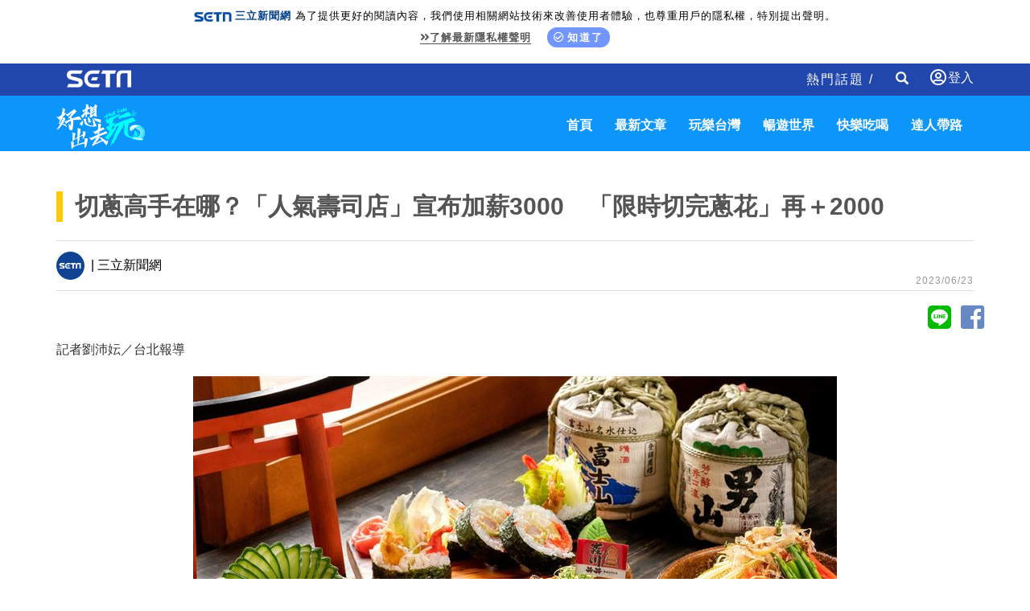

--- FILE ---
content_type: text/html; charset=utf-8
request_url: https://travel.setn.com/News/1313339
body_size: 8728
content:

<!DOCTYPE html>
<html>
<head>
    <meta charset="utf-8" />
    <meta http-equiv="Content-Type" content="text/html; charset=utf-8" />
    <meta name="viewport" content="width=device-width, initial-scale=1" />
    <meta http-equiv="X-UA-Compatible" content="IE=edge,chrome=1" />
    <meta http-equiv="content-language" content="zh-Hant-TW" />
    <meta property="fb:admins" content="100005669711362" />
    <meta property="fb:app_id" content="1385360291698338" />
    <link rel="shortcut icon" href="/favicon.ico" />

    

            <title>切蔥高手在哪？「人氣壽司店」宣布加薪3000　「限時切完蔥花」再＋2000 │ 旅遊頻道 │ 三立新聞網 SETN.COM</title>
            <meta name="Title" content="切蔥高手在哪？「人氣壽司店」宣布加薪3000　「限時切完蔥花」再＋2000 │ 旅遊頻道 │ 三立新聞網 SETN.COM" />
            <meta property="og:title" content="切蔥高手在哪？「人氣壽司店」宣布加薪3000　「限時切完蔥花」再＋2000 │ 旅遊頻道 │ 三立新聞網 SETN.COM" />
            <meta name="Description" content="幸福企業！浮誇系日本料理「森川丼丼餐飲集團」宣布，今年6月起所有正職員工「無條件加薪3000元」。此外，森川丼丼餐飲集團更表示，「只要員工有一技之長，還能額外加薪！」無論是擁有英語多益、日文檢定證書，或是能將洋蔥、蔥花於標準時間內切完且成品符合標準，就能再調薪1,000-2,000元不等！(記者劉沛妘)" />
            <meta property="og:description" content="幸福企業！浮誇系日本料理「森川丼丼餐飲集團」宣布，今年6月起所有正職員工「無條件加薪3000元」。此外，森川丼丼餐飲集團更表示，「只要員工有一技之長，還能額外加薪！」無論是擁有英語多益、日文檢定證書，或是能將洋蔥、蔥花於標準時間內切完且成品符合標準，就能再調薪1,000-2,000元不等！(記者劉沛妘)" />
            <meta name="news_keywords" itemprop="keywords" content="森川丼丼餐飲集團,森川丼丼,壽司,薪資,薪水" />
            <meta name="keywords" content="森川丼丼餐飲集團,森川丼丼,壽司,薪資,薪水" />
            <meta property="og:image" content="https://attach.setn.com/newsimages/2023/06/23/4212641-PH.jpg" />
            <meta property="og:url" content="https://travel.setn.com/News/1313339" />
            <link rel="canonical" href="https://travel.setn.com/News/1313339" />
    <meta property="og:type" content="article" />
    <meta name="author" content="三立新聞網" />
    <meta name="source" content="三立新聞網" />

    

        <link rel="amphtml" href="https://www.setn.com/m/ampnews.aspx?NewsID=1313339">
    <meta property="dable:author" content="三立新聞網" />
    <meta property="dable:item_id" content="1313339" />
    <meta property="article:section" content="快樂吃喝" />
    <meta property="article:published_time" content="2023-06-23T13:45:00" />



    <link href="/Content/bootstrap.min.css" rel="stylesheet" type="text/css" />
    <link rel="stylesheet" href="https://use.fontawesome.com/releases/v5.3.1/css/all.css" integrity="sha384-mzrmE5qonljUremFsqc01SB46JvROS7bZs3IO2EmfFsd15uHvIt+Y8vEf7N7fWAU" crossorigin="anonymous">

    <link rel="stylesheet" href="https://www.setn.com/resources/OwlCarousel2-2.3.4/assets/owl.carousel.min.css" />
    <link rel="stylesheet" href="https://www.setn.com/resources/OwlCarousel2-2.3.4/assets/owl.theme.default.min.css" />
    <link href="/Content/css/base.css" rel="stylesheet" />

    <link href="https://www.setn.com/css/keyclock.css" rel="stylesheet" />

    <link href="/Content/css/style.css" rel="stylesheet" />
    <link href="/Content/css/owl-slider.css" rel="stylesheet" />
    <link href="/Content/css/responsive.css" rel="stylesheet" />
    <link href="https://www.setn.com/css/animate.css" rel="stylesheet" />

    <script type="text/javascript" src="//ajax.googleapis.com/ajax/libs/jquery/1.10.2/jquery.min.js"></script>
    <script type="text/javascript" src="https://www.setn.com/js/jquery.lazyload.min.js"></script>
    <script type="text/javascript" src="https://www.setn.com/js/jquery.cookie.js"></script>
    <script type="text/javascript" src="https://www.setn.com/js/CookieUtil.js"></script>

    <!-- Google Tag Manager -->
    <script>
        (function (w, d, s, l, i) {
            w[l] = w[l] || []; w[l].push({
                'gtm.start':
                    new Date().getTime(), event: 'gtm.js'
            }); var f = d.getElementsByTagName(s)[0],
                j = d.createElement(s), dl = l != 'dataLayer' ? '&l=' + l : ''; j.async = true; j.src =
                    'https://www.googletagmanager.com/gtm.js?id=' + i + dl; f.parentNode.insertBefore(j, f);
        })(window, document, 'script', 'dataLayer', 'GTM-K676NDF');</script>
    <!-- End Google Tag Manager -->

    <script>
        var client_ip = '3.137.181.27';
        var KEYCLOCK = {
            ORIGIN: 'https://oauth.setn.com/',
            LOGIN: '/login',
            LOGOUT: 'https://oauth.setn.com/auth/realms/SETGroup/protocol/openid-connect/logout?redirect_uri=https%3a%2f%2ftravel.setn.com%2fNews%2f1313339',
            MEMBER: 'https://member.setn.com/Member?base_url=https%3a%2f%2ftravel.setn.com&amp;kc_locale=zh-TW',
            CLIENTID: 'travel_webclient',
        };
    </script>
    <script type="text/javascript" src="https://www.setn.com/js/keyclock.js"></script>

    
    <script>
        var _comscore = _comscore || [];
        _comscore.push({ c1: "2", c2: "20617561" });
        (function () {
            var s = document.createElement("script"), el = document.getElementsByTagName("script")[0]; s.async = true;
            s.src = (document.location.protocol == "https:" ? "https://sb" : "http://b") + ".scorecardresearch.com/beacon.js";
            el.parentNode.insertBefore(s, el);
        })();
    </script>
    <noscript>
        <img src="http://b.scorecardresearch.com/p?c1=2&c2=20617561&cv=2.0&cj=1" />
    </noscript>
    
    
    <script type='text/javascript'>
        var googletag = googletag || {};
        googletag.cmd = googletag.cmd || [];
        (function () {
            var gads = document.createElement('script');
            gads.async = true;
            gads.type = 'text/javascript';
            var useSSL = 'https:' == document.location.protocol;
            gads.src = (useSSL ? 'https:' : 'http:') +
                '//www.googletagservices.com/tag/js/gpt.js';
            var node = document.getElementsByTagName('script')[0];
            node.parentNode.insertBefore(gads, node);
        })();
    </script>
    
    <script src="https://apis.google.com/js/platform.js" async defer>
        { lang: 'zh-TW' }
    </script>

    

    <!-- GAID *.setn.com-->
    <script type="text/javascript">
        var setn_visitor_id = '';
        var setn_ga_id = '';
        try {
            setn_ga_id = getCookie("_ga");
            if (setn_ga_id.length > 0) {
                //setn_visitor_id 設定為 GAID For 大數據使用
                setn_visitor_id = setn_ga_id.substring(6);
            }
        }
        catch (ex) { }
    </script>
    <!-- End GAID -->

    <script type="text/javascript">
        //PoPin 廣告Code
        (function () {

            var pa = document.createElement('script'); pa.type = 'text/javascript'; pa.charset = "utf-8"; pa.async = true;

            pa.src = window.location.protocol + "//api.popin.cc/searchbox/setn.js";

            var s = document.getElementsByTagName('script')[0]; s.parentNode.insertBefore(pa, s);

        })();
    </script>

    <script type='text/javascript'>
        var tagtoo_advertiser_id = 2851;
        var tagtoo_ga = document.createElement('script');
        tagtoo_ga.type = 'text/javascript';
        tagtoo_ga.async = true;
        tagtoo_ga.src = '//ad.tagtoo.co/media/ad/track.js';
        var tagtoo_s = document.getElementsByTagName('script')[0];
        tagtoo_s.parentNode.insertBefore(tagtoo_ga, tagtoo_s);
    </script>

</head>
<body>

    <!-- Google Tag Manager (noscript) -->
    <noscript>
        <iframe src="https://www.googletagmanager.com/ns.html?id=GTM-K676NDF"
                height="0" width="0" style="display:none;visibility:hidden"></iframe>
    </noscript>
    <!-- End Google Tag Manager (noscript) -->

    <header id="header">
        
        <div class="privacy-area animated fadeInDown">
            <img src="https://www.setn.com/images/logo/logo-title-s.png"><span style="font-weight: 700; color: #04418c; margin-right: 5px;">三立新聞網</span>為了提供更好的閱讀內容，我們使用相關網站技術來改善使用者體驗，也尊重用戶的隱私權，特別提出聲明。<br>
            <span class="privacy-link"><a href="https://www.setn.com/privacy.aspx" target="_blank" class="gt" pa="隱私權" pl="隱私權聲明"><i class="fas fa-angle-double-right"></i>了解最新隱私權聲明</a></span>
            <span class="privacy-bt"><a href="javascript:void(0);" id="btnPrivacy"><i class="far fa-check-circle"></i>知道了</a></span>
        </div>
        

        <div class="container-fluid" style="background-color:#2147AD; color:#fff; height:40px;">
            <div class="container">
                <div class="header-area">
                    <div class="nav navbar-nav navbar-left">
                        <a class="setn-logo" href="https://www.setn.com" target="_blank"><img src="/content/images/setn-logo.png" alt=""></a>
                    </div>

                        <div id="user-login" class="loginBox loginBox-lay-dropdown">
                            <div class="hidden">
                                <iframe src="https://oauth.setn.com/auth/realms/SETGroup/loginstatus/login-check-iframe.html" id="myframe" style="display:none;"></iframe>
                                
                            </div>
                        </div>

                    <div class="navbar-form navbar-right searchForm hidden-xs">
                        <input type="text" class="form-control txtSearch" name="txtSearch" placeholder="Search" size="45">
                        <div class="btnSearch">
                            <i class="glyphicon glyphicon-search"></i>
                        </div>
                        <div class="btnSearchClose">
                            <i class="glyphicon glyphicon-remove"></i>
                        </div>
                    </div>
                    <div class="nav navbar-nav navbar-right hidden-xs">
                        <div class=" hot-title">
                            熱門話題 /

                        </div>
                    </div>



                </div>
            </div>
        </div>
    </header>
    <nav class="navbar st-navbar navbar-inverse container-fluid" data-spy="affix" data-offset-top="50">
        <div class="container">
            <div class="navbar-header">
                <button type="button" class="navbar-toggle collapsed" data-toggle="collapse" data-target="#st-navbar-collapse">
                    <span class="sr-only">Toggle navigation</span>
                    <span class="icon-bar"></span>
                    <span class="icon-bar"></span>
                    <span class="icon-bar"></span>
                </button>

                <a class="logo" href="/"><img src="/content/images/travel-logo.png" alt=""></a>
            </div>
            <div class="collapse navbar-collapse" id="st-navbar-collapse">
                <div class="navbar-form searchForm hidden-sm hidden-md hidden-lg">
                    <input type="text" class="form-control txtSearch" name="txtSearch" placeholder="Search">
                    <div class="btnSearch">
                        <i class="glyphicon glyphicon-search"></i>
                    </div>
                </div>


                <ul class="nav navbar-nav navbar-right">
                        <li>
                            <a href="/">首頁</a>
                        </li>
                        <li>
                            <a href="/ViewAll/">最新文章</a>
                        </li>
                        <li>
                            <a href="/category/406">玩樂台灣</a>
                        </li>
                        <li>
                            <a href="/category/405">暢遊世界</a>
                        </li>
                        <li>
                            <a href="/category/407">快樂吃喝</a>
                        </li>
                        <li>
                            <a href="/editors/">達人帶路</a>
                        </li>

                </ul>
            </div>



        </div>
    </nav>

    



<script>
    $(document).ready(function () {
        var para = [{ plate: '/21685920852/setn_travel_newsend_1x1', size: [1, 1], id: 'div-setn_travel_newsend', area: 'gad_setn_travel_newsend', marginTop: 0 }];
        GoogleADExecute(para);
    });
</script>

<!--AD-970-->
<section id="ad-970">
    <div class="container">
        <div class="row">
            <div class="ad-banner-970">
                

    <script type="text/javascript">
        var widthD = screen.width;

        $(document).ready(function () {

            SetMastheadAD();
            $(window).resize(function () {
                if (widthD != screen.width) {
                    SetMastheadAD();
                }
            });


        });


        function SetMastheadAD() {
            var width = screen.width;
            if (width > 970) {
                if ($("#MastheadAD").is(':empty')) {

                    var para = [{ plate: '/21685920852/setn_travel_expand_970x250', size: [[970, 90], [970, 90], [970, 250], [970, 400], [1, 1]], id: 'div-gpt-ad-1459167992006-0', area: 'MastheadAD' }];
                    GetFlowAD("https://ad.setn.com/Ads/AdIsShow/SETN/top_header_setn", para, "MastheadAD");

                }
                $("#MastheadAD").show();
                $("#MastheadADmb").hide();

            } else if (width <= 970) {
                if ($("#MastheadADmb").is(':empty')) {
                    var plateID = getTravelAD();
                    var para = [{ plate: '/21685920852/' + plateID + '', size: [300, 250], id: 'div-gpt-ad-1459167992006-1', area: 'MastheadADmb', marginTop:0 }];
                    GoogleADExecute(para);
                }
                $("#MastheadAD").hide().empty();
                $("#MastheadADmb").show();
            }

            widthD = width;

        }

        function getTravelAD() {

            var plateID = "setn_travel_m_home_300x250";

            var action = 'News';
            var id = '1313339';

            switch (action) {

                case "category":
                    switch (id) {
                        case "405":
                            plateID = "setn_travel_m_worldtour_300x250";
                            break;
                        case "406":
                            plateID = "setn_travel_m_funtaiwan_300x250";
                            break;
                        case "407":
                            plateID = "setn_travel_m_playnow_300x250";
                            break;
                    }
                    break;

                case "project":
                case "Projects":
                    plateID = "setn_travel_m_project_300x250";
                    break;
                case "news":
                    plateID = "setn_travel_m_news_300x250";
                    break;

            }

            console.log(plateID);
            return plateID;
        }


    </script>
    <div id="MastheadAD" class="meta_ad"></div>
    <div id="MastheadADmb" class="meta_ad"></div>

            </div>
        </div>
    </div>
</section>
<!--/AD-970-->
<!--content-->




<div class="container newsCont" data-newsid="1313339">
    <div class="content-title">
        <h1>切蔥高手在哪？「人氣壽司店」宣布加薪3000　「限時切完蔥花」再＋2000</h1>
    </div>
    <div class="row">
    </div>
    <div class="row">
        <div class="col-md-12 st-hot">
            <div class="store-line">
                <div class="store-page">
                        <span><img class="lazy" data-original="/Content/images/icon/setn-logo.gif"> | 三立新聞網</span>
                    <div class="date-area">2023/06/23</div>
                </div>
            </div>
        </div>
                <!--icon-->

        <div>
            <div class="text-right center-block">
                <a href="https://line.naver.jp/R/msg/text/?切蔥高手在哪？「人氣壽司店」宣布加薪3000　「限時切完蔥花」再＋2000%0D%0Ahttp://travel.setn.com/News/1313339" style="color: #00ba00; margin-right: -5px;"><i class="fab fa-line fa-3x social"></i></a>
                <a href="https://www.facebook.com/sharer/sharer.php?u=http://travel.setn.com/News/1313339" style="color: #6888C4; margin-right: -5px;"><i id="social-fb" class="fab fa-facebook-square fa-3x social"></i></a>
            </div>
        </div>
        <div class="col-md-12">
            


            <!--/icon-->
        </div>
        <div class="col-md-12 content-p" itemprop="articleBody">
            <p>記者劉沛妘／台北報導</p><p style="text-align: center;"><img alt="浮誇系壽司「森川丼丼」今年6月起所有正職員工「無條件加薪3000元」，若擁有一技之長還能額外加薪。（圖／森川丼丼餐飲集團提供）" src="https://attach.setn.com/newsimages/2023/06/23/4212637-PH.jpg" style="height:640px; width:800px"></p><p style="text-align: center;">▼▲浮誇系壽司「森川丼丼」今年6月起所有正職員工「無條件加薪3000元」，若擁有一技之長還能額外加薪。（圖／森川丼丼餐飲集團提供）</p><p style="text-align: center;"><img alt="浮誇系壽司「森川丼丼」今年6月起所有正職員工「無條件加薪3000元」，若擁有一技之長還能額外加薪。（圖／森川丼丼餐飲集團提供）" src="https://attach.setn.com/newsimages/2023/06/23/4212640-PH.jpg" style="height:640px; width:800px"></p><p>幸福企業！浮誇系日本料理「森川丼丼餐飲集團」宣布，今年6月起所有正職員工「無條件加薪3000元」。此外，森川丼丼餐飲集團更表示，「只要員工有一技之長，還能額外加薪！」無論是擁有英語多益、日文檢定證書，或是能將洋蔥、蔥花於標準時間內切完且成品符合標準，就能再調薪1,000-2,000元不等！</p><p style="text-align: center;"><img alt="超浮誇精選全鮭魚生魚片蛋糕，採事先預約制。（圖／森川丼丼餐飲集團提供）" src="https://attach.setn.com/newsimages/2023/06/23/4212636-PH.jpg" style="height:533px; width:800px"></p><p style="text-align: center;">▲超浮誇精選全鮭魚生魚片蛋糕，採事先預約制。（圖／森川丼丼餐飲集團提供）</p><p>「森川丼丼餐飲集團」首店於2014年在高雄開幕，目前在全台有高雄楠梓總店、台中梅亭橫町、台中大橋橫町、台中豐橫町及嘉義店，高雄巨蛋也即將全新登場。「森川丼丼」店內裝潢主打日系風，餐點擁有全台首創「巨大野鰻握壽司」、滿滿鮭魚卵「排山倒海丼」等浮誇料理，一上桌就是相機焦點，長期以來都是IG上超夯人氣餐廳！</p><p>為了迎接暑假餐飲旺季，「森川丼丼餐飲集團」除了徵才外也要留才，今年6月起所有正職員工「無條件加薪3000元」，執行長王盈傑更指出：「只要員工有一技之長，還能再為自己額外加薪！」例如，因門市經常有外國客人來店用餐，鼓勵旗下員工培養第二甚至第三外語技能，凡是有英語多益、日文檢定證書，並且能夠與他人進行對話者，就能憑証書級別／分數調薪1,000-2,000元不等。</p><p style="text-align: center;"><img alt="將洋蔥、蔥花於標準時間內切完且成品符合標準，就能再調薪1000-2000元。（圖／森川丼丼餐飲集團提供）" src="https://attach.setn.com/newsimages/2023/06/23/4212635-PH.jpg"></p><p style="text-align: center;">▼▲將洋蔥、蔥花於標準時間內切完且成品符合標準，就能再調薪1000-2000元。（圖／森川丼丼餐飲集團提供）</p><p style="text-align: center;"><img alt="將洋蔥、蔥花於標準時間內切完且成品符合標準，就能再調薪1000-2000元。（圖／森川丼丼餐飲集團提供）" src="https://attach.setn.com/newsimages/2023/06/23/4212634-PH.jpg"></p><p>而內外場員工也同樣能憑藉門市服務丙、乙級，以及中餐乙級的證照，加薪1000-2000元不等。不只如此，由於店內有大量蔥花、粗細洋蔥需求，集團更祭出絕無僅有的「特殊技術津貼」，凡是能將洋蔥、蔥花於標準時間內切完且成品符合標準，就能再調薪1000-2000元。全數津貼加給不綁定職等職級，不論內外場人員，只要符合條件即可申請。</p>    
        </div>


        <div class="col-md-12">
            


        </div>


        <div class="col-md-12 page-keyword-area">
                    <div>
                        <a class="gt" pl='' href="/ViewAll/tag/558407"><strong>森川丼丼餐飲集團</strong></a>
                    </div>
                    <div>
                        <a class="gt" pl='' href="/ViewAll/tag/558408"><strong>森川丼丼</strong></a>
                    </div>
                    <div>
                        <a class="gt" pl='' href="/ViewAll/tag/12843"><strong>壽司</strong></a>
                    </div>
                    <div>
                        <a class="gt" pl='' href="/ViewAll/tag/330"><strong>薪資</strong></a>
                    </div>
                    <div>
                        <a class="gt" pl='' href="/ViewAll/tag/537"><strong>薪水</strong></a>
                    </div>

        </div>
    </div>
</div>


<section>
    <div class="container">
        <div class="row">
            <div class="col-md-12">
                <div class="section-title">
                    精彩影音
                </div>
            </div>
        </div>
        <div class="row">
            <div class="col-md-12">
                <div class="video-container">
    <div id="my-video"></div>
</div>

            <script>
                    $(function () {
                        $("#my-video").html('<iframe id="youtubeIframe" width="560" height="315" src="//www.youtube.com/embed/videoseries?list=PLxhUsq3CF77hqjNgHa9WkopeoA4ufXDPr&amp;autoplay=1&amp;loop=1&amp;mute=1" frameborder="0" allowfullscreen=""></iframe>');
            });
            </script>




<script>
    $(function () {
        var iframeClick = true;
        $('body').on("click", '#youtubeIframe', function () {

            if (iframeClick) {
                gaEvent("iframe");
            }
            iframeClick = false;

        });

        $(".programCont").click(function () {
            var $_title = $(this).find("span");
            if ($_title != null) {
                parent.changeVOD($_title.text());
            }
        });
    });




    function gaEvent(label) {
        try {
            ga('send', 'event', "", "", "health " + label);

        } catch (e) {

        }
    }
</script>
            </div>
        </div>
    </div>
</section>


<img id="imgblank" src="[data-uri]%3D" width="0" height="0" />
<script>
    //$(function () { window.setTimeout(function () { var e = $("#imgblank"); if (e) e.attr("src", "/ClickCountHandler.ashx?p=<%=this.PageGroupID %>&n=<%=this.NewsID %>") }, 2e3 })
    $(function () { var e = $("#imgblank"); if (e) e.attr("src", "https://www.setn.com/ClickCountHandler.ashx?p=&n=1313339") })
</script>



<script type="application/ld+json">
    {
    "@context": "https://schema.org",
    "@type": "NewsArticle",
    "articleSection": "快樂吃喝",
    "mainEntityOfPage":{
    "@type":"WebPage",
    "@id":"http://travel.setn.com/News/1313339"
    },
    "headline": "切蔥高手在哪？「人氣壽司店」宣布加薪3000　「限時切完蔥花」再＋2000",
    "image": {
    "@type": "ImageObject",
    "url": "https://attach.setn.com/newsimages/2023/06/23/4212641-PH.jpg",
    "height": 540,
    "width": 960
    },
    "datePublished": "2023/06/23",
    "dateModified": "2023/06/23",
    "author": {
    "@type": "Organization",
    "name": "三立新聞網"
    },
    "publisher": {
    "@type": "Organization",
    "name": "三立新聞網",
    "logo": {
    "@type": "ImageObject",
    "url": "https://attach.setn.com/images/0103_SETN_logo.png",
    "width": 240,
    "height": 24
    }
    },
    "keywords":["森川丼丼餐飲集團","森川丼丼","壽司","薪資","薪水"],
    "description": "幸福企業！浮誇系日本料理「森川丼丼餐飲集團」宣布，今年6月起所有正職員工「無條件加薪3000元」。此外，森川丼丼餐飲集團更表示，「只要員工有一技之長，還能額外加薪！」無論是擁有英語多益、日文檢定證書，或是能將洋蔥、蔥花於標準時間內切完且成品符合標準，就能再調薪1,000-2,000元不等！(記者劉沛妘)"
    }
</script>


<script type="application/ld+json">
    {
    "@context": "https://schema.org",
    "@type": "BreadcrumbList",
    "itemListElement": [
    {"@type": "ListItem",
    "position": 1,
    "item": { "@id": "https://www.setn.com/", "name": "三立新聞網" }
    },
    {"@type": "ListItem",
    "position": 2,

    "item": { "@id": "http://travel.setn.com/category/407", "name": "快樂吃喝" }
    }]
    }
</script>

<!--content-->



<!--Sponsor-->
<section id="Sponsor">
    <div class="container">
        <div class="row">
            


        </div>
    </div>
</section>
<!--/Sponsor-->

<section id="NextNews"></section>
<nav class="pagination">
    <a class="next" href="/news/0"></a>
</nav>

<div id="textAD" class="col-md-12" style="display:none;">
    <div class="alert-message alert-message-notice hidden-print">
        <ul id="newsTextAD" data-showpopinad="True"><li><a href="https://travel.setn.com/news/1784526" target="_blank" class="gt newsTextADItem" pa="新聞內頁文字新聞" pl="新聞">房東身份曝！月租4700元…早餐buffet免費</a><span class="sponsored"></span></li></ul>
    </div>
</div>



    
    <br />

    <footer id="footer">
        <div class="socialBox">
            <a class="socialmedia yt2" href="https://bit.ly/3cB8rM0" target="_blank"></a>
            <a class="socialmedia fb2" href="https://bit.ly/3bqrgWU" target="_blank"></a>
            <a class="socialmedia ig" href="http://bit.ly/2SLNPLF" target="_blank"></a>
            <a class="socialmedia twitter" href="http://bit.ly/2SvzPFp" target="_blank"></a>
            <a class="socialmedia line" href="https://bit.ly/3etzmM2" target="_blank"></a>
            <a class="socialmedia tele" href="https://bit.ly/2VMOQkW" target="_blank"></a>
        </div>

        <div class="footerLink">
            <ul>
                <li><a href="https://www.setn.com" target="_self">三立新聞網</a></li>
                <li><a href="https://www.settv.com.tw" target="_self">三立官網</a></li>
                <li><a href="https://www.setn.com/Privacy.aspx" target="_self">隱私權聲明</a></li>
                <li><a href="mailto:2018setn@gmail.com" target="_self">合作提案窗口</a></li>
                <li><a href="https://www.setn.com/tellme.aspx?dtype=3" target="_blank">意見反應</a></li>
            </ul>
        </div>

        <div class="copyright">©2022 Sanlih E-Television All Rights Reserved 版權所有 盜用必究 台北市內湖區舊宗路一段159號 02-8792-8888</div>
    </footer>
    <input id="hfPageGroupId" type="hidden" />

    <!-- Scroll-up -->
    <div class="scroll-up">
        <ul>
            <li><a href="#header"><i class="fa fa-angle-up"></i></a></li>
        </ul>
    </div>
    <script type="text/javascript" src="https://www.setn.com/js/js_base.js"></script>
    <script type="text/javascript" src="https://www.setn.com/js/ga/googleanalytics.js"></script>

    <script src="/Scripts/bootstrap.min.js"></script>
    <script type="text/javascript" src="https://www.setn.com/resources/OwlCarousel2-2.3.4/owl.carousel.min.js"></script>
    <script type="text/javascript" src="https://www.setn.com/js/jquery.cookie.js"></script>
    <script type="text/javascript" src="https://www.setn.com/js/CookieUtil.js"></script>
    <script src="/Scripts/smoothscroll.js"></script>
    <script src="/Scripts/scripts.js"></script>

    
    <script type="text/javascript">
        //PoPin 廣告Code
        (function () {

            var pa = document.createElement('script'); pa.type = 'text/javascript'; pa.charset = "utf-8"; pa.async = true;

            pa.src = window.location.protocol + "//api.popin.cc/searchbox/setn.js";

            var s = document.getElementsByTagName('script')[0]; s.parentNode.insertBefore(pa, s);

        })();
    </script>

    <script src="https://www.setn.com/js/jquery.infinitescroll.js"></script>
    <script src="/Scripts/LogTracer.js"></script>

    <script type="text/javascript">

        var newsid = '1313339';

        $(document).ready(function () {


            $(".page-keyword-area").before($("#textAD").show());

            var contArr = [];

            $('#NextNews').infinitescroll({
                nextSelector: '.pagination a.next',
                navSelector: '.pagination',
                itemSelector: '.newsCont',
                maxPage: 7,
                path: function (index) {
                    var i = index - 2;
                    var nextnewsid = $("#NewsList > .st-news").eq(i).data("newsid");

                    return "/NewsContent/" + nextnewsid;
                },
                loading: {
                    /*img: "/img/loading.gif",*/
                    msgText: '',
                    finishedMsg: ''
                }
            }, function (arrayOfNewElems, obj, e, i, a, x) {

                    $('#NextNews img.lazy').lazyload({ effect: "fadeIn" });
                    if ($("#NewsList > .st-news").length <= $('#NextNews > .newsCont').length) {
                        $(window).unbind('.infscr');
                    }


                    var nextTitle = arrayOfNewElems[0].getElementsByTagName("h1")[0].innerText;
                    var pageUrl = "/News/" + arrayOfNewElems[0].dataset.newsid;
                    document.title = nextTitle;
                    history.replaceState('', nextTitle, pageUrl);

                    ga('set', 'page', pageUrl);
                    ga('send', 'pageview');
                    ga('Travel.send', 'pageview');


                    sendLog(client_ip, arrayOfNewElems[0].dataset.newsid);

                });



            //網址切換

            var cont_h = $('.main').height();
            var pathname = window.location.href;
            var pathhost = location.hostname;

            $(document).scroll(function () {
                var top = window.pageYOffset;

                $(".newsCont").each(function () {
                    var offsetT = $(this).offset().top;
                    var offsetTH = offsetT + $(this).height();

                    if (offsetT < top && offsetTH > top) {
                        var h1 = $(this).find("h1").text();
                        document.title = h1;
                        history.replaceState('', h1, "/News/" + $(this).data("newsid"));
                        return false;

                    }

                });


            });

            $(".newsCont iframe").each(function () {
                if ($(this).attr("src").indexOf("youtube") > -1) {
                    var iframe = $(this).parent("p").html();
                    $(this).parent("p").addClass("contVideoBlock").html('<div class="video-container">' + iframe + '</div>');
                }
                else {
                    $(this).css("width", "100%");
                }

            });

        });
    </script>

    <div id="gad_setn_travel_newsend"></div>



</body>
</html>

--- FILE ---
content_type: text/html; charset=utf-8
request_url: https://www.google.com/recaptcha/api2/aframe
body_size: 267
content:
<!DOCTYPE HTML><html><head><meta http-equiv="content-type" content="text/html; charset=UTF-8"></head><body><script nonce="R508YZmd67t3EMSd2Ms2Xw">/** Anti-fraud and anti-abuse applications only. See google.com/recaptcha */ try{var clients={'sodar':'https://pagead2.googlesyndication.com/pagead/sodar?'};window.addEventListener("message",function(a){try{if(a.source===window.parent){var b=JSON.parse(a.data);var c=clients[b['id']];if(c){var d=document.createElement('img');d.src=c+b['params']+'&rc='+(localStorage.getItem("rc::a")?sessionStorage.getItem("rc::b"):"");window.document.body.appendChild(d);sessionStorage.setItem("rc::e",parseInt(sessionStorage.getItem("rc::e")||0)+1);localStorage.setItem("rc::h",'1769053027744');}}}catch(b){}});window.parent.postMessage("_grecaptcha_ready", "*");}catch(b){}</script></body></html>

--- FILE ---
content_type: application/javascript; charset=utf-8
request_url: https://fundingchoicesmessages.google.com/f/AGSKWxVhtYFei96OQbA2VLp5xqY0283zqKWxt9zofMXRySLHWb4wkdZLHR9hvj_KN_fu9Lp6PGM2z7V8VfWHofCFJNGbsNOZjEMzK8Dlu6zQhLyROKsfJnRSRav9DpqqnXF51qUockbJhITDei6VU3gPTIaWREQKAV7oZORKIlSnnAZwJDeocRkNunx5Oodx/_/banner468x60..com/ads_/ad_sizes=/clkads./mjx-oas.
body_size: -1289
content:
window['4217c049-1783-44e5-ab16-bd34a0b97b99'] = true;

--- FILE ---
content_type: application/javascript;charset=UTF-8
request_url: https://tw.popin.cc/popin_discovery/recommend_lite?mode=new&url=https%3A%2F%2Ftravel.setn.com%2FNews%2F1313339&&r_category=all&country=tw&location=tw&ignore=1&device=pc&media=www.setn.com&extra=mac&cfid=undefined&related=false&uid=43fb9460a9f012183b21769053023510&info=eyJ1c2VyX2RldmljZSI6InBjIiwidXNlcl90aW1lIjoxNzY5MDUzMDIzNTA1LCJ1c2VyX3RkX29zIjoiTWFjIiwidXNlcl90ZF9vc192ZXJzaW9uIjoiMTAuMTUuNyIsInVzZXJfdGRfYnJvd3NlciI6IkNocm9tZSIsInVzZXJfdGRfYnJvd3Nlcl92ZXJzaW9uIjoiMTMxLjAuMCIsInVzZXJfdGRfc2NyZWVuIjoiMTI4MHg3MjAiLCJ1c2VyX3RkX3ZpZXdwb3J0IjoiMTI4MHg3MjAiLCJ1c2VyX3RkX3VzZXJfYWdlbnQiOiJNb3ppbGxhLzUuMCAoTWFjaW50b3NoOyBJbnRlbCBNYWMgT1MgWCAxMF8xNV83KSBBcHBsZVdlYktpdC81MzcuMzYgKEtIVE1MLCBsaWtlIEdlY2tvKSBDaHJvbWUvMTMxLjAuMC4wIFNhZmFyaS81MzcuMzY7IENsYXVkZUJvdC8xLjA7ICtjbGF1ZGVib3RAYW50aHJvcGljLmNvbSkiLCJ1c2VyX3RkX3JlZmVycmVyIjoiIiwidXNlcl90ZF9wYXRoIjoiL05ld3MvMTMxMzMzOSIsInVzZXJfdGRfY2hhcnNldCI6InV0Zi04IiwidXNlcl90ZF9sYW5ndWFnZSI6ImVuLXVzQHBvc2l4IiwidXNlcl90ZF9jb2xvciI6IjI0LWJpdCIsInVzZXJfdGRfdGl0bGUiOiIlRTUlODglODclRTglOTQlQTUlRTklQUIlOTglRTYlODklOEIlRTUlOUMlQTglRTUlOTMlQUElRUYlQkMlOUYlRTMlODAlOEMlRTQlQkElQkElRTYlQjAlQTMlRTUlQTMlQkQlRTUlOEYlQjglRTUlQkElOTclRTMlODAlOEQlRTUlQUUlQTMlRTUlQjglODMlRTUlOEElQTAlRTglOTYlQUEzMDAwJUUzJTgwJTgwJUUzJTgwJThDJUU5JTk5JTkwJUU2JTk5JTgyJUU1JTg4JTg3JUU1JUFFJThDJUU4JTk0JUE1JUU4JThBJUIxJUUzJTgwJThEJUU1JTg2JThEJUVGJUJDJThCMjAwMCUyMCVFMiU5NCU4MiUyMCVFNiU5NyU4NSVFOSU4MSU4QSVFOSVBMCVCQiVFOSU4MSU5MyUyMCVFMiU5NCU4MiUyMCVFNCVCOCU4OSVFNyVBQiU4QiVFNiU5NiVCMCVFOCU4MSU5RSVFNyVCNiVCMiUyMFNFVE4uQ09NIiwidXNlcl90ZF91cmwiOiJodHRwczovL3RyYXZlbC5zZXRuLmNvbS9OZXdzLzEzMTMzMzkiLCJ1c2VyX3RkX3BsYXRmb3JtIjoiTGludXggeDg2XzY0IiwidXNlcl90ZF9ob3N0IjoidHJhdmVsLnNldG4uY29tIn0%3D&pid=setn&version=1749538118&channel=%5B%22travel-word-pc-3%22%2C%22travel-word-pc-2%22%2C%22travel-word-pc%22%2C%22word-pc-3%22%2C%22word-pc-2%22%2C%22word-pc%22%2C%22new_pc%22%2C%22_popIn_standard_4x1%22%2C%22fuhouse-word-pc_3%22%2C%22fuhouse-word-pc_2%22%2C%22fuhouse-word-pc%22%2C%22game-word-pc-3%22%2C%22game-word-pc-2%22%2C%22game-word-pc%22%2C%22esport_word-pc-3%22%2C%22esport_word-pc-2%22%2C%22esport_word-pc%22%5D&rid=000000&alg=ltr&&callback=_p6_a0e4f9b4abd1
body_size: 22873
content:
_p6_a0e4f9b4abd1({"author_name":null,"image":"","common_category":null,"image_url":null,"title":"","category":"","keyword":[],"url":"https://travel.setn.com/News/1313339","pubdate":"","cookie":[],"time":1769053025,"logid":"3a22c472-791c-490e-b9b1-da8935b3dcfb","rid":"000000","alg":"ltr","safe_image":null,"safe_text":null,"identity":null,"ip":"3.137.181.27","comment_like":[],"comment_comments":[],"pw_video_info":[],"cdata":"e30=","dmf":"m","fraud_control":false,"module_assemble":{"travel-word-pc":[{"_id":"530908298","title":"1瓶搞定好氣色，限時首購體驗$390","image":"https://imageaws.popin.cc/ML/699cb92fe78884a985288e375a587312.png","origin_url":"","url":"https://trace.popin.cc/ju/ic?tn=6e22bb022cd37340eb88f5c2f2512e40&trackingid=02f330e446129d89a00fc723428cfbc5&acid=29194&data=[base64]&uid=43fb9460a9f012183b21769053023510&mguid=&gprice=rCECdT3b4aGVWtHhRC2ctjeJb7iZvBAFRSJ-xQdziog&pb=d","imp":"","media":"三得利健康網路商店","campaign":"4549304","nid":"530908298","imptrackers":["https://trace.popin.cc/ju/ic?tn=6e22bb022cd37340eb88f5c2f2512e40&trackingid=02f330e446129d89a00fc723428cfbc5&acid=29194&data=[base64]&uid=43fb9460a9f012183b21769053023510&mguid="],"clicktrackers":["https://trace.popin.cc/ju/ic?tn=6e22bb022cd37340eb88f5c2f2512e40&trackingid=02f330e446129d89a00fc723428cfbc5&acid=29194&data=[base64]&uid=43fb9460a9f012183b21769053023510&mguid=&gprice=rCECdT3b4aGVWtHhRC2ctjeJb7iZvBAFRSJ-xQdziog&pb=d","https://a.popin.cc/popin_redirect/redirect?lp=&data=eyJjIjoiOSIsInR6IjoidHciLCJuaWQiOiI1MzA5MDgyOTgiLCJjYW1wYWlnbiI6IjQ1NDkzMDQiLCJtZWRpYSI6Ind3dy5zZXRuLmNvbSIsImRtZiI6Im0iLCJwYWdlX3R5cGUiOiIiLCJjYXRlZ29yeSI6IiIsImRldmljZSI6InBjIiwicGIiOiIifQ==&token=02f330e446129d89a00fc723428cfbc5&t=1769053025106&uid=43fb9460a9f012183b21769053023510&nc=1&crypto=54_3FpAlhrU9_81i_QN2BoZ2mrsBm8BMYQwdR_THkyw="],"score":4.08107764916769E-4,"score2":4.21822E-4,"privacy":"","trackingid":"02f330e446129d89a00fc723428cfbc5","c2":7.811669638613239E-5,"c3":0.0,"image_fit":true,"image_background":0,"c":9.0,"userid":"4A_迪艾思_三得利_汎倫Varon","type":"ad"}],"game-word-pc":[],"_popIn_standard_4x1":[],"new_pc":[{"_id":"413565764","title":"不只對肝斑有用！皮膚科醫生大推「矽谷電波Ｘ」淡斑同步修復養膚","image":"https://imageaws.popin.cc/ML/78450fd832b8ca76140b531549f6e802.png","origin_url":"","url":"https://trace.popin.cc/ju/ic?tn=6e22bb022cd37340eb88f5c2f2512e40&trackingid=e347b64518ac4fe62b63b324aed25230&acid=24961&data=[base64]&uid=43fb9460a9f012183b21769053023510&mguid=&gprice=_JWe5Ypj8J5iWLJ_TE5Kx1CPgPld_NJqtEVSRl-gVUw&pb=d","imp":"","media":"矽谷電波X","campaign":"3645968","nid":"413565764","imptrackers":["https://trace.popin.cc/ju/ic?tn=6e22bb022cd37340eb88f5c2f2512e40&trackingid=e347b64518ac4fe62b63b324aed25230&acid=24961&data=[base64]&uid=43fb9460a9f012183b21769053023510&mguid="],"clicktrackers":["https://trace.popin.cc/ju/ic?tn=6e22bb022cd37340eb88f5c2f2512e40&trackingid=e347b64518ac4fe62b63b324aed25230&acid=24961&data=[base64]&uid=43fb9460a9f012183b21769053023510&mguid=&gprice=_JWe5Ypj8J5iWLJ_TE5Kx1CPgPld_NJqtEVSRl-gVUw&pb=d","https://a.popin.cc/popin_redirect/redirect?lp=&data=eyJjIjoiNC4yIiwidHoiOiJ0dyIsIm5pZCI6IjQxMzU2NTc2NCIsImNhbXBhaWduIjoiMzY0NTk2OCIsIm1lZGlhIjoid3d3LnNldG4uY29tIiwiZG1mIjoibSIsInBhZ2VfdHlwZSI6IiIsImNhdGVnb3J5IjoiIiwiZGV2aWNlIjoicGMiLCJwYiI6IiJ9&token=e347b64518ac4fe62b63b324aed25230&t=1769053025108&uid=43fb9460a9f012183b21769053023510&nc=1&crypto=54_3FpAlhrU9_81i_QN2BoZ2mrsBm8BMYQwdR_THkyw="],"score":1.946298914856476E-4,"score2":2.0117E-4,"privacy":"","trackingid":"e347b64518ac4fe62b63b324aed25230","c2":7.982899114722386E-5,"c3":0.0,"image_fit":true,"image_background":0,"c":4.2,"userid":"沃醫學_Sylfirm矽谷電波","type":"ad"},{"_id":"500151433","title":"一瓶亮出好氣色，形象更加分","image":"https://imageaws.popin.cc/ML/678af358a8d11e70b86593a5e4303793.png","origin_url":"","url":"https://trace.popin.cc/ju/ic?tn=6e22bb022cd37340eb88f5c2f2512e40&trackingid=bba9ef7beb92d3e76753cef9f31bb95d&acid=29194&data=[base64]&uid=43fb9460a9f012183b21769053023510&mguid=&gprice=TA5dZhzMeb6CGUIZld--APItLJTzFwRMuzP96cr7CYw&pb=d","imp":"","media":"三得利健康網路商店","campaign":"4323147","nid":"500151433","imptrackers":["https://trace.popin.cc/ju/ic?tn=6e22bb022cd37340eb88f5c2f2512e40&trackingid=bba9ef7beb92d3e76753cef9f31bb95d&acid=29194&data=[base64]&uid=43fb9460a9f012183b21769053023510&mguid="],"clicktrackers":["https://trace.popin.cc/ju/ic?tn=6e22bb022cd37340eb88f5c2f2512e40&trackingid=bba9ef7beb92d3e76753cef9f31bb95d&acid=29194&data=[base64]&uid=43fb9460a9f012183b21769053023510&mguid=&gprice=TA5dZhzMeb6CGUIZld--APItLJTzFwRMuzP96cr7CYw&pb=d","https://a.popin.cc/popin_redirect/redirect?lp=&data=eyJjIjoiMi42MDQ5MzQiLCJ0eiI6InR3IiwibmlkIjoiNTAwMTUxNDMzIiwiY2FtcGFpZ24iOiI0MzIzMTQ3IiwibWVkaWEiOiJ3d3cuc2V0bi5jb20iLCJkbWYiOiJtIiwicGFnZV90eXBlIjoiIiwiY2F0ZWdvcnkiOiIiLCJkZXZpY2UiOiJwYyIsInBiIjoiIn0=&token=bba9ef7beb92d3e76753cef9f31bb95d&t=1769053025108&uid=43fb9460a9f012183b21769053023510&nc=1&crypto=54_3FpAlhrU9_81i_QN2BoZ2mrsBm8BMYQwdR_THkyw="],"score":9.500484405957172E-5,"score2":9.819700000000001E-5,"privacy":"","trackingid":"bba9ef7beb92d3e76753cef9f31bb95d","c2":6.282686081249267E-5,"c3":0.010419719852507114,"image_fit":false,"image_background":0,"c":2.604934,"userid":"4A_迪艾思_三得利_汎倫Varon","type":"ad"}],"fuhouse-word-pc_2":[],"travel-word-pc-2":[{"_id":"530908295","title":"宇威的臉部保養一瓶就搞定，首購只要$390","image":"https://imageaws.popin.cc/ML/1010b8c1d534d57ff1acc9e70be76846.png","origin_url":"","url":"https://trace.popin.cc/ju/ic?tn=6e22bb022cd37340eb88f5c2f2512e40&trackingid=6cdf1117d99fd4fe0ab9135b9a818987&acid=29194&data=[base64]&uid=43fb9460a9f012183b21769053023510&mguid=&gprice=6TP1x3noZx42CzfPzGfbfq0Qh3MgFd3Qm5wCBL8pzQA&pb=d","imp":"","media":"三得利健康網路商店","campaign":"4549304","nid":"530908295","imptrackers":["https://trace.popin.cc/ju/ic?tn=6e22bb022cd37340eb88f5c2f2512e40&trackingid=6cdf1117d99fd4fe0ab9135b9a818987&acid=29194&data=[base64]&uid=43fb9460a9f012183b21769053023510&mguid="],"clicktrackers":["https://trace.popin.cc/ju/ic?tn=6e22bb022cd37340eb88f5c2f2512e40&trackingid=6cdf1117d99fd4fe0ab9135b9a818987&acid=29194&data=[base64]&uid=43fb9460a9f012183b21769053023510&mguid=&gprice=6TP1x3noZx42CzfPzGfbfq0Qh3MgFd3Qm5wCBL8pzQA&pb=d","https://a.popin.cc/popin_redirect/redirect?lp=&data=eyJjIjoiOSIsInR6IjoidHciLCJuaWQiOiI1MzA5MDgyOTUiLCJjYW1wYWlnbiI6IjQ1NDkzMDQiLCJtZWRpYSI6Ind3dy5zZXRuLmNvbSIsImRtZiI6Im0iLCJwYWdlX3R5cGUiOiIiLCJjYXRlZ29yeSI6IiIsImRldmljZSI6InBjIiwicGIiOiIifQ==&token=6cdf1117d99fd4fe0ab9135b9a818987&t=1769053025106&uid=43fb9460a9f012183b21769053023510&nc=1&crypto=54_3FpAlhrU9_81i_QN2BoZ2mrsBm8BMYQwdR_THkyw="],"score":4.301378736842059E-4,"score2":4.44592E-4,"privacy":"","trackingid":"6cdf1117d99fd4fe0ab9135b9a818987","c2":8.233259723056108E-5,"c3":0.0,"image_fit":true,"image_background":0,"c":9.0,"userid":"4A_迪艾思_三得利_汎倫Varon","type":"ad"}],"fuhouse-word-pc_3":[],"travel-word-pc-3":[{"_id":"66988ede324ed162a18b4567","dsp":"boardciel","title":"辦公室OL最愛亮妍精華飲，再忙也能迅速做好保養！​","image":"https://crs.rixbeedesk.com/95d1b3/19068fa2f109d80f2a4bdcb1ab2f0a5e.jpg","origin_url":"https://ap-b.trk.rixbeedesk.com/rix/track?event=3&info=[base64]&pb=[base64]","url":"https://a.popin.cc/popin_redirect/redirect?lp=https%3A%2F%2Fap-b.trk.rixbeedesk.com%2Frix%2Ftrack%3Fevent%3D3%26info%[base64]%26pb%[base64]&data=eyJjIjoiMC4wIiwidHoiOiJ0dyIsInByaWNlIjoiMC4wMjUiLCJuaWQiOiI2Njk4OGVkZTMyNGVkMTYyYTE4YjQ1NjciLCJjYW1wYWlnbiI6IjY2OTg4ZTJmMzI0ZWQxNTNiMThiNDU2NyIsIm1lZGlhIjoid3d3LnNldG4uY29tIiwiZGV2aWNlIjoicGMifQ==&token=3c940fc0b04679fe2e4d&t=1769053025108&uid=43fb9460a9f012183b21769053023510&crypto=54_3FpAlhrU9_81i_QN2BoZ2mrsBm8BMYQwdR_THkyw=","imp":"https://a.popin.cc/popin_redirect/redirect?lp=&data=[base64]&token=3c940fc0b04679fe2e4d&t=1769053025108&uid=43fb9460a9f012183b21769053023510&type=imp","media":"三得利健康網路商店","campaign":"66988e2f324ed153b18b4567","nid":"66988ede324ed162a18b4567","imptrackers":["https://ap-b.trk.rixbeedesk.com/rix/track?event=1&info=[base64]","https://ap-b.trk.rixbeedesk.com/rix/track?event=2&info=[base64]","https://apse.trk.rixengine.com/win?tid=c9e1dd376d8e4b62a52e62857cb02c34&info=[base64]&price=0.025","https://apse.trk.rixengine.com/imp?tid=c9e1dd376d8e4b62a52e62857cb02c34&info=[base64]&price=0.025","https://boardciel.apse.svr.rixengine.com/tracker/cap?info=[base64]"],"clicktrackers":["https://apse.trk.rixengine.com/clk?tid=c9e1dd376d8e4b62a52e62857cb02c34&info=[base64]&price=0.025"],"score":7.64934332202671E-4,"score2":7.64934332202671E-4,"privacy":"","image_fit":true,"type":"ad"}],"esport_word-pc":[],"word-pc-2":[{"_id":"496800436","title":"2026美肌新趨勢「外泌體＋矽谷電波X」聯手，開啟高階養膚新世代","image":"https://imageaws.popin.cc/ML/10f03ededc70e4070459041fa5089738.png","origin_url":"","url":"https://trace.popin.cc/ju/ic?tn=6e22bb022cd37340eb88f5c2f2512e40&trackingid=246ec97b4bd8960e87fe7226464d1804&acid=24961&data=[base64]&uid=43fb9460a9f012183b21769053023510&mguid=&gprice=U7G-ynxaJWR9JFwk3NYXN3rrxcw2HxFZ12ekVxIjvfw&pb=d","imp":"","media":"矽谷電波X","campaign":"4299028","nid":"496800436","imptrackers":["https://trace.popin.cc/ju/ic?tn=6e22bb022cd37340eb88f5c2f2512e40&trackingid=246ec97b4bd8960e87fe7226464d1804&acid=24961&data=[base64]&uid=43fb9460a9f012183b21769053023510&mguid="],"clicktrackers":["https://trace.popin.cc/ju/ic?tn=6e22bb022cd37340eb88f5c2f2512e40&trackingid=246ec97b4bd8960e87fe7226464d1804&acid=24961&data=[base64]&uid=43fb9460a9f012183b21769053023510&mguid=&gprice=U7G-ynxaJWR9JFwk3NYXN3rrxcw2HxFZ12ekVxIjvfw&pb=d","https://a.popin.cc/popin_redirect/redirect?lp=&data=eyJjIjoiNC44IiwidHoiOiJ0dyIsIm5pZCI6IjQ5NjgwMDQzNiIsImNhbXBhaWduIjoiNDI5OTAyOCIsIm1lZGlhIjoid3d3LnNldG4uY29tIiwiZG1mIjoibSIsInBhZ2VfdHlwZSI6IiIsImNhdGVnb3J5IjoiIiwiZGV2aWNlIjoicGMiLCJwYiI6IiJ9&token=246ec97b4bd8960e87fe7226464d1804&t=1769053025107&uid=43fb9460a9f012183b21769053023510&nc=1&crypto=54_3FpAlhrU9_81i_QN2BoZ2mrsBm8BMYQwdR_THkyw="],"score":2.564977802741996E-4,"score2":2.65117E-4,"privacy":"","trackingid":"246ec97b4bd8960e87fe7226464d1804","c2":9.205943933920935E-5,"c3":0.0,"image_fit":true,"image_background":0,"c":4.8,"userid":"沃醫學_Sylfirm矽谷電波","type":"ad"}],"word-pc":[{"_id":"504135195","title":"想告別臉上肝斑？年底前聚會靠矽谷電波X養出好膚質，溫和除斑不怕復發","image":"https://imageaws.popin.cc/ML/3fb83d42f6f4bba2a8e4f13d924c7172.png","origin_url":"","url":"https://trace.popin.cc/ju/ic?tn=6e22bb022cd37340eb88f5c2f2512e40&trackingid=32b763a8fea84a82fd68d39c494a9c94&acid=24961&data=[base64]&uid=43fb9460a9f012183b21769053023510&mguid=&gprice=LNmQ-a0Ck8faJ_WkrXDeuLlh5A2dGIoAAgNL109HbbQ&pb=d","imp":"","media":"矽谷電波X","campaign":"4352427","nid":"504135195","imptrackers":["https://trace.popin.cc/ju/ic?tn=6e22bb022cd37340eb88f5c2f2512e40&trackingid=32b763a8fea84a82fd68d39c494a9c94&acid=24961&data=[base64]&uid=43fb9460a9f012183b21769053023510&mguid="],"clicktrackers":["https://trace.popin.cc/ju/ic?tn=6e22bb022cd37340eb88f5c2f2512e40&trackingid=32b763a8fea84a82fd68d39c494a9c94&acid=24961&data=[base64]&uid=43fb9460a9f012183b21769053023510&mguid=&gprice=LNmQ-a0Ck8faJ_WkrXDeuLlh5A2dGIoAAgNL109HbbQ&pb=d","https://a.popin.cc/popin_redirect/redirect?lp=&data=eyJjIjoiNC44IiwidHoiOiJ0dyIsIm5pZCI6IjUwNDEzNTE5NSIsImNhbXBhaWduIjoiNDM1MjQyNyIsIm1lZGlhIjoid3d3LnNldG4uY29tIiwiZG1mIjoibSIsInBhZ2VfdHlwZSI6IiIsImNhdGVnb3J5IjoiIiwiZGV2aWNlIjoicGMiLCJwYiI6IiJ9&token=32b763a8fea84a82fd68d39c494a9c94&t=1769053025107&uid=43fb9460a9f012183b21769053023510&nc=1&crypto=54_3FpAlhrU9_81i_QN2BoZ2mrsBm8BMYQwdR_THkyw="],"score":2.4447301257197367E-4,"score2":2.5268800000000004E-4,"privacy":"","trackingid":"32b763a8fea84a82fd68d39c494a9c94","c2":8.773627632763237E-5,"c3":0.0,"image_fit":true,"image_background":0,"c":4.8,"userid":"沃醫學_Sylfirm矽谷電波","type":"ad"}],"game-word-pc-3":[],"esport_word-pc-3":[],"game-word-pc-2":[],"esport_word-pc-2":[],"word-pc-3":[{"_id":"530908324","title":"明亮好氣色，交給這1瓶就夠","image":"https://imageaws.popin.cc/ML/6f37303a7ef6ce1d56a120a0c2ab751d.png","origin_url":"","url":"https://trace.popin.cc/ju/ic?tn=6e22bb022cd37340eb88f5c2f2512e40&trackingid=0b7f5b30747cd91735ae66e276bab27f&acid=29194&data=[base64]&uid=43fb9460a9f012183b21769053023510&mguid=&gprice=D4AHXsU1R1o0FTdKQgN2CEqA8-QwDY-hlrHexPXboWo&pb=d","imp":"","media":"三得利健康網路商店","campaign":"4549304","nid":"530908324","imptrackers":["https://trace.popin.cc/ju/ic?tn=6e22bb022cd37340eb88f5c2f2512e40&trackingid=0b7f5b30747cd91735ae66e276bab27f&acid=29194&data=[base64]&uid=43fb9460a9f012183b21769053023510&mguid="],"clicktrackers":["https://trace.popin.cc/ju/ic?tn=6e22bb022cd37340eb88f5c2f2512e40&trackingid=0b7f5b30747cd91735ae66e276bab27f&acid=29194&data=[base64]&uid=43fb9460a9f012183b21769053023510&mguid=&gprice=D4AHXsU1R1o0FTdKQgN2CEqA8-QwDY-hlrHexPXboWo&pb=d","https://a.popin.cc/popin_redirect/redirect?lp=&data=eyJjIjoiOSIsInR6IjoidHciLCJuaWQiOiI1MzA5MDgzMjQiLCJjYW1wYWlnbiI6IjQ1NDkzMDQiLCJtZWRpYSI6Ind3dy5zZXRuLmNvbSIsImRtZiI6Im0iLCJwYWdlX3R5cGUiOiIiLCJjYXRlZ29yeSI6IiIsImRldmljZSI6InBjIiwicGIiOiIifQ==&token=0b7f5b30747cd91735ae66e276bab27f&t=1769053025107&uid=43fb9460a9f012183b21769053023510&nc=1&crypto=54_3FpAlhrU9_81i_QN2BoZ2mrsBm8BMYQwdR_THkyw="],"score":3.07595393665338E-4,"score2":3.17932E-4,"privacy":"","trackingid":"0b7f5b30747cd91735ae66e276bab27f","c2":5.8877758419839665E-5,"c3":0.0,"image_fit":true,"image_background":0,"c":9.0,"userid":"4A_迪艾思_三得利_汎倫Varon","type":"ad"}],"fuhouse-word-pc":[]},"extra":{"travel-word-pc":{"actualAdNum":1,"expectAdNum":1,"hasCF":false},"game-word-pc":{"actualAdNum":0,"expectAdNum":1,"hasCF":false},"_popIn_standard_4x1":{"actualAdNum":0,"expectAdNum":2,"hasCF":false},"new_pc":{"actualAdNum":2,"expectAdNum":5,"hasCF":false},"fuhouse-word-pc_2":{"actualAdNum":0,"expectAdNum":1,"hasCF":false},"travel-word-pc-2":{"actualAdNum":1,"expectAdNum":1,"hasCF":false},"fuhouse-word-pc_3":{"actualAdNum":0,"expectAdNum":1,"hasCF":false},"travel-word-pc-3":{"actualAdNum":1,"expectAdNum":1,"hasCF":false},"esport_word-pc":{"actualAdNum":0,"expectAdNum":1,"hasCF":false},"word-pc-2":{"actualAdNum":1,"expectAdNum":1,"hasCF":false},"word-pc":{"actualAdNum":1,"expectAdNum":1,"hasCF":false},"game-word-pc-3":{"actualAdNum":0,"expectAdNum":1,"hasCF":false},"esport_word-pc-3":{"actualAdNum":0,"expectAdNum":1,"hasCF":false},"game-word-pc-2":{"actualAdNum":0,"expectAdNum":1,"hasCF":false},"esport_word-pc-2":{"actualAdNum":0,"expectAdNum":1,"hasCF":false},"word-pc-3":{"actualAdNum":1,"expectAdNum":1,"hasCF":false},"fuhouse-word-pc":{"actualAdNum":0,"expectAdNum":1,"hasCF":false}},"pre_rank":true,"random_ad":false});